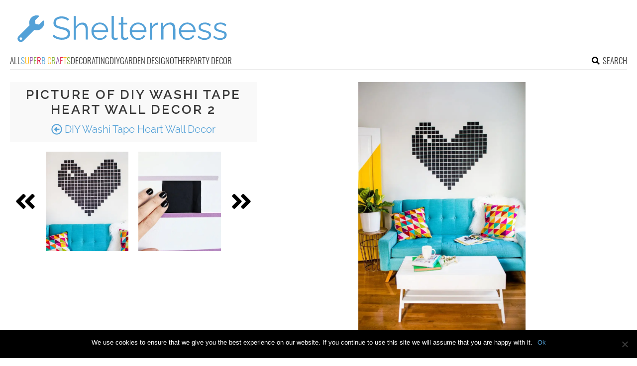

--- FILE ---
content_type: text/html; charset=utf-8
request_url: https://www.google.com/recaptcha/api2/aframe
body_size: 268
content:
<!DOCTYPE HTML><html><head><meta http-equiv="content-type" content="text/html; charset=UTF-8"></head><body><script nonce="ScsADTjj7XjTpbjHWRFcnw">/** Anti-fraud and anti-abuse applications only. See google.com/recaptcha */ try{var clients={'sodar':'https://pagead2.googlesyndication.com/pagead/sodar?'};window.addEventListener("message",function(a){try{if(a.source===window.parent){var b=JSON.parse(a.data);var c=clients[b['id']];if(c){var d=document.createElement('img');d.src=c+b['params']+'&rc='+(localStorage.getItem("rc::a")?sessionStorage.getItem("rc::b"):"");window.document.body.appendChild(d);sessionStorage.setItem("rc::e",parseInt(sessionStorage.getItem("rc::e")||0)+1);localStorage.setItem("rc::h",'1768968346929');}}}catch(b){}});window.parent.postMessage("_grecaptcha_ready", "*");}catch(b){}</script></body></html>